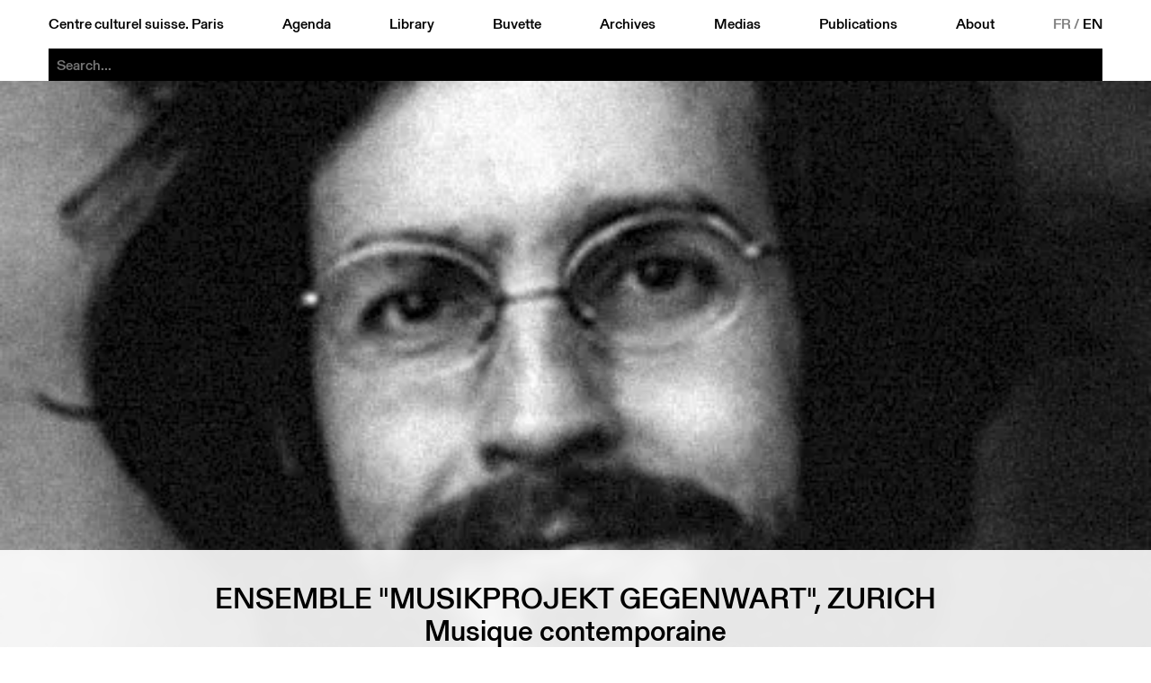

--- FILE ---
content_type: text/html; charset=utf-8
request_url: https://www.ccsparis.com/en/events/ensemble-musikprojekt-gegenwart-zurich/
body_size: 3882
content:
<!DOCTYPE html>
<html lang="en-US" id="html">
	<head id="head">
		<!-- https://eprc.studio -->
		<meta charset="UTF-8">
		<meta http-equiv="X-UA-Compatible" content="IE=edge">
		<meta name="viewport" content="width=device-width, initial-scale=1">
		<style id="styles"></style>
	
		
	<title>Ensemble &quot;Musikprojekt Gegenwart&quot;, Zurich | Centre culturel suisse. Paris</title>
	<meta name="title" content="Ensemble &quot;Musikprojekt Gegenwart&quot;, Zurich | Centre culturel suisse. Paris">
	<meta name="description" content="Dernier aspect de ce va-et-vient franco-germanique : l&#39;Ensemble zurichois &quot;Musikprojekt Gegenwart&quot;, compos&eacute; d&#39;&eacute;tudiants du Conservatoire et de l&#39;&Eacute;cole sup&eacute;rieure de musique de Zurich…">
	<link rel="canonical" href="https://www.ccsparis.com/en/events/ensemble-musikprojekt-gegenwart-zurich/">
	
	<meta property="og:type" content="website">
	<meta property="og:url" content="https://www.ccsparis.com/en/events/ensemble-musikprojekt-gegenwart-zurich/">
	<meta property="og:title" content="Ensemble &quot;Musikprojekt Gegenwart&quot;, Zurich | Centre culturel suisse. Paris">
	<meta property="og:description" content="Dernier aspect de ce va-et-vient franco-germanique : l&#39;Ensemble zurichois &quot;Musikprojekt Gegenwart&quot;, compos&eacute; d&#39;&eacute;tudiants du Conservatoire et de l&#39;&Eacute;cole sup&eacute;rieure de musique de Zurich…">
	<meta property="og:image" content="https://media.ccsparis.com/74672/vyb3numquzcczbwdfbkfdnum.jpg">
	<meta property="og:image:width" content="509">
	<meta property="og:image:height" content="509">
	
	<meta name="twitter:card" content="summary_large_image">
	
	
	<link rel="apple-touch-icon" sizes="180x180" href="/site/templates/assets/favicon/apple-touch-icon.png">
	<link rel="icon" type="image/png" sizes="32x32" href="/site/templates/assets/favicon/favicon-32x32.png">
	<link rel="icon" type="image/png" sizes="16x16" href="/site/templates/assets/favicon/favicon-16x16.png">
	<link rel="manifest" href="/site/templates/assets/favicon/site.webmanifest">
<link rel="stylesheet" type="text/css" href="/site/templates/styles/fonts.css?v=1764250718" ><link rel="stylesheet" type="text/css" href="/site/templates/styles/main.css?v=1769015168" ><link rel="stylesheet" type="text/css" href="/site/templates/styles/content.css?v=1764250718" ><link rel="stylesheet" type="text/css" href="/site/templates/styles/event.css?v=1769172205" ><link rel="stylesheet" type="text/css" href="/site/templates/styles/festival.css?v=1764752399" ><link rel="stylesheet" type="text/css" href="/site/templates/styles/search.css?v=1764250718" ></head>
	<body id="body" style="--accent:rgb(231, 230, 21);--accent-text:black;--now:rgb(0, 255, 0);--now-text:black;">
		<noscript><style>img.lazyload{opacity:1;filter:none;}</style></noscript>
		<header id="menu" class="header" id="header">
			<a href="#menu" class="header_open">Menu</a>
			<a href="#" class="header_close">Close</a>
			<div class="header_part">
				<a href="/en/">Centre culturel suisse. Paris</a>
				<a href="/en/events/" id="nav-events">Agenda</a>
				<a href="/en/library/" id="nav-library">Library</a>
				<a href="/en/buvette/" id="nav-refreshment">Buvette</a>
				<a href="/en/events/archives" id="nav-archives">Archives</a>
				<a href="/en/mediatheque/" id="nav-media">Medias</a>
				<a href="/en/publications/" id="nav-publications">Publications</a>
				<a href="/en/about/" id="nav-about">About</a>
				<div class="languages">
					<a href='/evenements/ensemble-musikprojekt-gegenwart-zurich/' class='language'>FR</a>&thinsp;/&thinsp;<a href='/en/events/ensemble-musikprojekt-gegenwart-zurich/' class='language language--selected'>EN</a>				</div>
			</div>
		
	<div class="search" id="search-bar">
		<form action="/en/search/" method="get" class="search_form" autocomplete="off" autocapitalize="off" id="search-form">
			<input type="submit" value="Search" />
			<input type="search" name="q" class="search_input" placeholder="Search..." autocomplete="off" autocapitalize="off" spellcheck="false" autocorrect="off">
			<div class="search_suggestions">
				<div class="search_results lister--list"></div>
				<a href='/en/categories/exhibition/' class='category category--search button' onmouseleave='this.classList.remove('button--hover');'>Exhibition</a><div class='subcategories subcategories--search' onmouseenter='this.previousElementSibling.classList.add('button--hover');' onmouseleave='this.previousElementSibling.classList.remove('button--hover');'><a href='/en/categories/exhibition/architecture/' class='button'>Architecture</a><a href='/en/categories/exhibition/arts-visuels/' class='button'>Arts visuels</a><a href='/en/categories/exhibition/atelier/' class='button'>Atelier</a><a href='/en/categories/exhibition/debat/' class='button'>Débat</a><a href='/en/categories/exhibition/design/' class='button'>Design</a><a href='/en/categories/exhibition/discussion/' class='button'>Discussion</a><a href='/en/categories/exhibition/graphisme/' class='button'>Graphisme</a><a href='/en/categories/exhibition/lecture/' class='button'>Lecture</a><a href='/en/categories/exhibition/performance/' class='button'>Performance</a><a href='/en/categories/exhibition/photographie/' class='button'>Photographie</a><a href='/en/categories/exhibition/projection/' class='button'>Projection</a><a href='/en/categories/exhibition/rencontre/' class='button'>Rencontre</a></div><a href='/en/categories/projection/' class='category category--search button' onmouseleave='this.classList.remove('button--hover');'>Projection</a><div class='subcategories subcategories--search' onmouseenter='this.previousElementSibling.classList.add('button--hover');' onmouseleave='this.previousElementSibling.classList.remove('button--hover');'><a href='/en/categories/projection/arts-visuels/' class='button'>Arts visuels</a><a href='/en/categories/projection/cinema-documentaire/' class='button'>Documentaire</a><a href='/en/categories/projection/cirque/' class='button'>Cirque</a><a href='/en/categories/projection/debat/' class='button'>Débat</a><a href='/en/categories/projection/rencontre/' class='button'>Rencontre</a><a href='/en/categories/projection/table-ronde/' class='button'>Table ronde</a></div><a href='/en/categories/scene/' class='category category--search button' onmouseleave='this.classList.remove('button--hover');'>Scene</a><div class='subcategories subcategories--search' onmouseenter='this.previousElementSibling.classList.add('button--hover');' onmouseleave='this.previousElementSibling.classList.remove('button--hover');'><a href='/en/categories/scene/arts-visuels/' class='button'>Arts visuels</a><a href='/en/categories/scene/cirque/' class='button'>Cirque</a><a href='/en/categories/scene/concert/' class='button'>Concert</a><a href='/en/categories/scene/danse/' class='button'>Danse</a><a href='/en/categories/scene/debat/' class='button'>Débat</a><a href='/en/categories/scene/discussion/' class='button'>Discussion</a><a href='/en/categories/scene/jazz/' class='button'>Jazz</a><a href='/en/categories/scene/lecture/' class='button'>Lecture</a><a href='/en/categories/scene/marionnettes/' class='button'>Marionnettes</a><a href='/en/categories/scene/musique/' class='button'>Musique</a><a href='/en/categories/scene/performance/' class='button'>Performance</a><a href='/en/categories/scene/rencontre/' class='button'>Rencontre</a><a href='/en/categories/scene/spectacle/' class='button'>Spectacle</a><a href='/en/categories/scene/theatre/' class='button'>Théâtre</a></div><a href='/en/categories/spoken/' class='category category--search button' onmouseleave='this.classList.remove('button--hover');'>Spoken</a><div class='subcategories subcategories--search' onmouseenter='this.previousElementSibling.classList.add('button--hover');' onmouseleave='this.previousElementSibling.classList.remove('button--hover');'><a href='/en/categories/spoken/architecture/' class='button'>Architecture</a><a href='/en/categories/spoken/arts-visuels/' class='button'>Arts visuels</a><a href='/en/categories/spoken/atelier/' class='button'>Atelier</a><a href='/en/categories/spoken/debat/' class='button'>Débat</a><a href='/en/categories/spoken/design/' class='button'>Design</a><a href='/en/categories/spoken/graphisme/' class='button'>Graphisme</a><a href='/en/categories/spoken/lecture/' class='button'>Lecture</a><a href='/en/categories/spoken/litterature/' class='button'>Littérature</a><a href='/en/categories/spoken/rencontre/' class='button'>Rencontre</a><a href='/en/categories/spoken/table-ronde/' class='button'>Table ronde</a></div><a href='/en/events/festival' class='category category--search category--gap button'>Festival</a><a href='/en/events/library' class='category category--search category--gap button'>At the library</a><a href='/en/events/hors-les-murs' class='category category--search category--gap button' onmouseleave='this.classList.remove('button--hover');'>Hors les murs</a><div class='subcategories subcategories--search' onmouseenter='this.previousElementSibling.classList.add('button--hover');' onmouseleave='this.previousElementSibling.classList.remove('button--hover');'><a href='/en/events/aix-en-provence' class='button'>Aix-en-Provence</a><a href='/en/events/aurillac' class='button'>Aurillac</a><a href='/en/events/bordeaux' class='button'>Bordeaux</a><a href='/en/events/dunkerque' class='button'>Dunkerque</a><a href='/en/events/guadeloupe' class='button'>Guadeloupe</a><a href='/en/events/lille' class='button'>Lille</a><a href='/en/events/lyon' class='button'>Lyon</a><a href='/en/events/marseille' class='button'>Marseille</a><a href='/en/events/metz' class='button'>Metz</a><a href='/en/events/montpellier' class='button'>Montpellier</a><a href='/en/events/orleans' class='button'>Orleans</a><a href='/en/events/paris' class='button'>Paris</a><a href='/en/events/rennes' class='button'>Rennes</a><a href='/en/events/sarrebruck' class='button'>Sarrebruck</a><a href='/en/events/thionville' class='button'>Thionville</a><a href='/en/events/toulon' class='button'>Toulon</a><a href='/en/events/toulouse' class='button'>Toulouse</a><a href='/en/events/versailles' class='button'>Versailles</a></div><a href='/en/events/on-tour' class='category category--search category--gap button''>CCS On Tour</a>			</div>
		</form>
	</div>
</header>
		<main id="main">
	<div class="event event--full">
					<div class="event_image"><picture>
	<source data-srcset="https://media.ccsparis.com/74672/vyb3numquzcczbwdfbkfdnum.254x0.webp 254w, https://media.ccsparis.com/74672/vyb3numquzcczbwdfbkfdnum.webp 2x" type="image/webp">
	<source data-srcset="https://media.ccsparis.com/74672/vyb3numquzcczbwdfbkfdnum.254x0.jpg 254w, https://media.ccsparis.com/74672/vyb3numquzcczbwdfbkfdnum.jpg 2x" type="image/jpeg">
	<img
		class="lazyload landscape"
		src="https://media.ccsparis.com/74672/vyb3numquzcczbwdfbkfdnum.254x0.jpg"
		srcset="https://media.ccsparis.com/74672/vyb3numquzcczbwdfbkfdnum.jpg 2x"
		width="509"
		height="509"
		alt="Daniel Glaus / Photo : D.R."
			/>
</picture></div>
				<div class="content">
			<div class="content_title">
				<h1>Ensemble &quot;Musikprojekt Gegenwart&quot;, Zurich</h1>
			</div>
							<div class="content_subtitle">
					<h2>Musique contemporaine</h2>
				</div>
										<div class="content_left">
					<div class="content_left-top">
						<div class="content_details content_details--no-border">
							<div class='categories categories--event'><a href='/en/categories/scene/' class='category button'>Scene</a><a href='/en/categories/scene/concert/' class='subcategory button'>Concert</a></div><div class='event_dates'><div class='event_date'>Tue&nbsp;18 Feb 1992 <span>20h30</span></div></div>						</div>
					</div>
					<div class="content_left-bottom"><a class='event_prev' href='/en/events/anne-marie-blanc/'>Anne-Marie Blanc</a><a class='event_next' href='/en/events/co-streiff-helene-labarriere-wolfgang-reisinger-klaus-dickbauer/'>Co Streiff, Hélène Labarrière, Wolfgang Reisinger, Klaus Dickbauer</a></div>
				</div>
						<div class="content_center"><div class='times'><p>Dernier aspect de ce va-et-vient franco-germanique : l&#39;Ensemble zurichois &quot;Musikprojekt Gegenwart&quot;, compos&eacute; d&#39;&eacute;tudiants du Conservatoire et de l&#39;&Eacute;cole sup&eacute;rieure de musique de Zurich, accomplit un stage de quelques jours &agrave; Paris pour pr&eacute;parer un programme d&#39;&oelig;uvres de trois compositeurs fran&ccedil;ais avec lesquels il travaillera : Tristan Murall, Michael Levinas et G&eacute;rard Grisey.<br />
Au terme de ce stage, l&#39;Ensemble pr&eacute;sentera son programme au Centre culturel suisse, sous la direction de Daniel Glaus, musicien, compositeur et professeur aux conservatoires de Bienne, Berne et Zurich.</p>
</div><figure class='image'><picture>
	<source data-srcset="https://media.ccsparis.com/74672/vyb3numquzcczbwdfbkfdnum.254x0.webp 254w, https://media.ccsparis.com/74672/vyb3numquzcczbwdfbkfdnum.webp 2x" type="image/webp">
	<source data-srcset="https://media.ccsparis.com/74672/vyb3numquzcczbwdfbkfdnum.254x0.jpg 254w, https://media.ccsparis.com/74672/vyb3numquzcczbwdfbkfdnum.jpg 2x" type="image/jpeg">
	<img
		class="lazyload landscape"
		src="https://media.ccsparis.com/74672/vyb3numquzcczbwdfbkfdnum.254x0.jpg"
		srcset="https://media.ccsparis.com/74672/vyb3numquzcczbwdfbkfdnum.jpg 2x"
		width="509"
		height="509"
		alt="Daniel Glaus / Photo : D.R."
			/>
</picture><figcaption class='image_description'><p>Daniel Glaus / Photo : D.R.</p> — © Centre culturel suisse. Paris</figcaption></figure></div>
							<div class="content_right">
					<div class="content_right-top"><div class='event_dates'><div class='event_date'>Tue&nbsp;18 Feb 1992 <span>20h30</span></div></div></div>
					<div class="content_right-bottom"><a class='event_prev' href='/en/events/anne-marie-blanc/'>Anne-Marie Blanc</a><a class='event_next' href='/en/events/co-streiff-helene-labarriere-wolfgang-reisinger-klaus-dickbauer/'>Co Streiff, Hélène Labarrière, Wolfgang Reisinger, Klaus Dickbauer</a></div>
				</div>
					</div>
	</div>
</main>
		<footer class="footer" id="footer">
			<a href="/en/" class="footer_logo">
				<div style="aspect-ratio:1.5;mask-image:url('https://media.ccsparis.com/1/logo_centre-culturel-suisse-paris-right.svg?v=1769296357');mask-size:calc(59 / 426 * 100%) 100%;"></div>
				<img src="https://media.ccsparis.com/1/logo_centre-culturel-suisse-paris-left.svg" alt="Centre culturel suisse. Paris">
			</a>
			<div class="footer_css"><div>Centre culturel suisse. Paris<p>Réouverture <br />
26 mars 2026</p>

<p>32 rue des Francs-Bourgeois<br />
75003 Paris</p>

<p>Contact<br />
ccs@ccsparis.com</p></div></div>
			<div class="footer_social"><div style='margin-bottom:var(--unit)'><a href='https://41dbbd29.sibforms.com/serve/[base64]' target='_blank' class='button'>newsletter</a></div><div>Suivez-nous via:</div><div><a href='https://www.facebook.com/ccsparis/' target='_blank' class='button'>facebook</a> <a href='https://www.instagram.com/centreculturelsuisse/' target='_blank' class='button'>instagram</a> <a href='https://www.linkedin.com/company/centre-culturel-suisse-paris' target='_blank' class='button'>linkedin</a> <a href='https://www.youtube.com/user/CCSPvideo' target='_blank' class='button'>youtube</a> </div></div>
			<div class="footer_prohelvetia">
				<p>Le CCS est une antenne de <a href="http://www.prohelvetia.ch" rel="noreferrer noopener" target="_blank">Pro Helvetia</a>, Fondation suisse pour la culture.</p>				<a href="https://www.prohelvetia.ch" target="_blank"><img src="https://media.ccsparis.com/1/logo_pro-helvetia.svg" alt="Pro Helvetia. Fondation Suisse pour la Culture"></a>
			</div>
		</footer>
					<!-- Fathom - https://usefathom.com/ref/4Z0HE7 -->
			<script src="https://cdn-eu.usefathom.com/script.js" data-site="FZQYFMBT" defer></script>
			<!-- / Fathom -->
				<script>const siteName = "Centre culturel suisse. Paris";</script>
	<script src="/site/templates/scripts/vendor/lazysizes.min.js?v=1764250718" async></script><script src="/site/templates/scripts/accordion.js?v=1764250718" ></script><script src="/site/templates/scripts/main.js?v=1764250718" ></script></body>
</html>